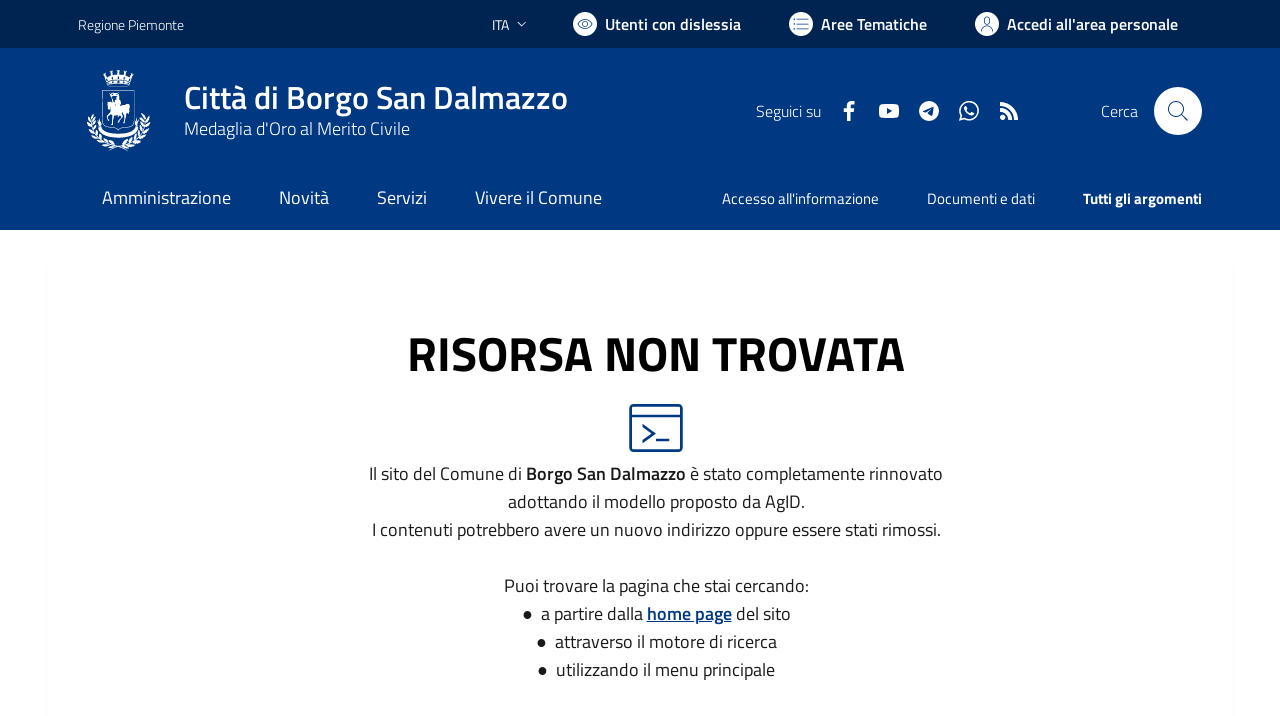

--- FILE ---
content_type: text/html; charset=utf-8
request_url: https://comune.borgosandalmazzo.cn.it/services/v1/ashx_master/carica_random_ricerca.ashx
body_size: 297
content:

						<li role='listitem'>
							<a href='/servizi/faq/147/Autenticazione-di-copie'>
								Autenticazione di copie
							</a>
						</li>
						<li role='listitem'>
							<a href='/servizi/faq/174/Raccogliere-e-autenticare-firme-per-referendum-2c-proposte-di-legge-di-iniziativa-popolare-e-sottoscrizione-liste'>
								Raccogliere e autenticare firme per referendum, proposte di legge di iniziativa popolare e sottoscrizione liste
							</a>
						</li>
						<li role='listitem'>
							<a href='/servizi/faq/201/Concessione-di-bonus-economici'>
								Concessione di bonus economici
							</a>
						</li>
						<li role='listitem'>
							<a href='/servizi/faq/197/Passo-carrabile-3a-autorizzazione-all-27apertura-o-modifica'>
								Passo carrabile: autorizzazione all'apertura o modifica
							</a>
						</li>